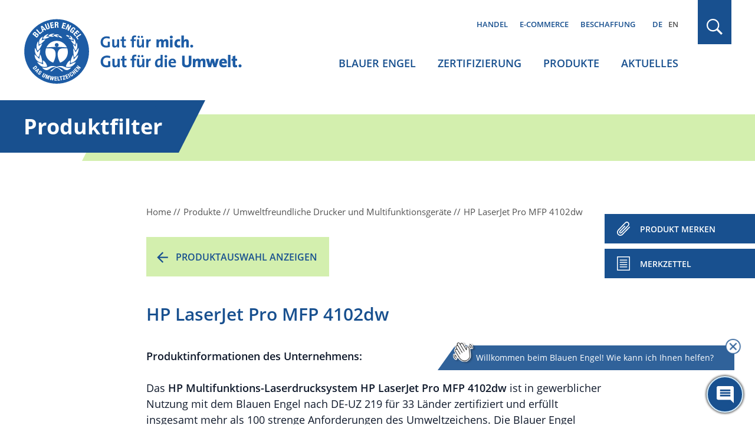

--- FILE ---
content_type: text/html; charset=UTF-8
request_url: https://www.blauer-engel.de/de/produkte/hp-laserjet-pro-mfp-4102dw
body_size: 10831
content:

<!DOCTYPE html>
<html lang="de" dir="ltr" prefix="og: https://ogp.me/ns#">
<head>
	<meta name="robots" content="NOODP" />
	<meta charset="utf-8" />
<link rel="canonical" href="https://www.blauer-engel.de/de/produkte/hp-laserjet-pro-mfp-4102dw" />
<meta property="og:site_name" content="Blauer Engel" />
<meta property="og:type" content="article" />
<meta property="og:url" content="https://www.blauer-engel.de/de/produkte/hp-laserjet-pro-mfp-4102dw" />
<meta property="og:title" content="HP LaserJet Pro MFP 4102dw | Blauer Engel" />
<meta name="twitter:card" content="summary" />
<meta name="twitter:site" content="@UmweltEngel" />
<meta name="twitter:title" content="HP LaserJet Pro MFP 4102dw | Blauer Engel" />
<meta name="Generator" content="Drupal 11 (https://www.drupal.org)" />
<meta name="MobileOptimized" content="width" />
<meta name="HandheldFriendly" content="true" />
<meta name="viewport" content="width=device-width, initial-scale=1.0" />
<script type="application/ld+json">{
    "@context": "https://schema.org",
    "@graph": [
        {
            "@type": "Organization",
            "@id": "https://www.blauer-engel.de",
            "sameAs": [
                "http://de-de.facebook.com/blauerengel",
                "http://twitter.com/UmweltEngel",
                "https://www.instagram.com/blauerengel_umweltzeichen",
                "https://www.youtube.com/channel/UCg6F-8zmvzY1ZyKG5sVKaqQ"
            ],
            "url": "https://www.blauer-engel.de/",
            "name": "Blauer Engel",
            "contactPoint": {
                "@type": "ContactPoint",
                "telephone": "+49 (0)228 68895 0",
                "contactType": "customer service"
            },
            "logo": {
                "@type": "ImageObject",
                "url": "https://www.blauer-engel.de/themes/custom/be/dist/images/be_social_meda_de.svg"
            }
        },
        {
            "@type": "Product",
            "name": "HP LaserJet Pro MFP 4102dw",
            "brand": "HP",
            "description": "Das HP Multifunktions-Laserdrucksystem HP LaserJet Pro MFP 4102dw ist in gewerblicher Nutzung mit dem Blauen Engel nach DE-UZ 219 für 33 Länder zertifiziert",
            "image": [
                "https://cdn.blauer-engel.de/15937.jpg/:/rs=w:1024,h:1024"
            ]
        }
    ]
}</script>
<meta name="description" property="description" content="Das HP Multifunktions-Laserdrucksystem HP LaserJet Pro MFP 4102dw ist in gewerblicher Nutzung mit dem Blauen Engel nach DE-UZ 219 für 33 Länder zertifiziert" />
<meta name="og:description" property="og:description" content="Das HP Multifunktions-Laserdrucksystem HP LaserJet Pro MFP 4102dw ist in gewerblicher Nutzung mit dem Blauen Engel nach DE-UZ 219 für 33 Länder zertifiziert" />
<meta name="twitter:description" property="twitter:description" content="Das HP Multifunktions-Laserdrucksystem HP LaserJet Pro MFP 4102dw ist in gewerblicher Nutzung mit dem Blauen Engel nach DE-UZ 219 für 33 Länder zertifiziert" />
<meta name="og:image" property="og:image" content="https://cdn.blauer-engel.de/15937.jpg/:/rs=w:600,h:600" />
<meta name="twitter:image" property="twitter:image" content="https://cdn.blauer-engel.de/15937.jpg/:/rs=w:600,h:600" />
<link rel="icon" href="/favicon.ico" type="image/vnd.microsoft.icon" />
<link rel="apple-touch-icon" href="/themes/custom/be/favicons/apple-icon-60x60.png" sizes="60x60" />
<link rel="apple-touch-icon" href="/themes/custom/be/favicons/apple-icon-144x144.png" sizes="144x144" />
<link rel="apple-touch-icon" href="/themes/custom/be/favicons/apple-icon-120x120.png" sizes="120x120" />
<link rel="apple-touch-icon" href="/themes/custom/be/favicons/apple-icon-72x72.png" sizes="72x72" />
<link rel="icon" href="/themes/custom/be/favicons/favicon-32x32.png" type="image/png" sizes="32x32" />
<link rel="apple-touch-icon" href="/themes/custom/be/favicons/apple-icon-114x114.png" sizes="114x114" />
<link rel="apple-touch-icon" href="/themes/custom/be/favicons/apple-icon-180x180.png" sizes="180x180" />
<link rel="icon" href="/themes/custom/be/favicons/favicon-16x16.png" type="image/png" sizes="16x16" />
<link rel="apple-touch-icon" href="/themes/custom/be/favicons/apple-icon-152x152.png" sizes="152x152" />
<link rel="apple-touch-icon" href="/themes/custom/be/favicons/apple-icon-57x57.png" sizes="57x57" />
<link rel="icon" href="/themes/custom/be/favicons/favicon-96x96.png" type="image/png" sizes="96x96" />
<link rel="apple-touch-icon" href="/themes/custom/be/favicons/apple-icon-76x76.png" sizes="76x76" />

	<title>
					HP LaserJet Pro MFP 4102dw | Blauer Engel
			</title>

	<!-- preloading -->
	<link rel="preload" href="/themes/custom/be/dist/fonts/open-sans-v18-latin-600.woff2" as="font" crossorigin="anonymous" />
	<link rel="preload" href="/themes/custom/be/dist/fonts/open-sans-v18-latin-300.woff2" as="font" crossorigin="anonymous" />
	<link rel="preload" href="/themes/custom/be/dist/fonts/open-sans-v18-latin-700.woff2" as="font" crossorigin="anonymous" />
	<link rel="preload" href="/themes/custom/be/dist/fonts/open-sans-v18-latin-regular.woff2" as="font" crossorigin="anonymous" />
  <link rel="preconnect" href="https://matomo.blauer-engel.de" crossorigin>
  <link rel="dns-prefetch" href="//matomo.blauer-engel.de">
  <link rel="preload" href="/themes/custom/be/dist/images/background_cloudy_transparent.png" type="image/webp" as="imagedesktop">

	<link rel="stylesheet" media="all" href="/sites/default/files/css/css_V6HZFd8Y4uiAql86JDeJ67paH7WuPRy90sJd-XUHysM.css?delta=0&amp;language=de&amp;theme=be&amp;include=eJx1y8ENwCAIAMCFtIxkUIk1wUIAH27fLtDvJVcJBktFzh6H5zOymvTUxAi6bUW-ZtDKPD2SE1q7C-osuEOaLGUKgh9Pfvy7UNHpBUKiKMk" />
<link rel="stylesheet" media="all" href="/sites/default/files/css/css_7G7NBwUtdZE0QgajNzpa2oAuqP3q7NLEmO2kbpVyj-4.css?delta=1&amp;language=de&amp;theme=be&amp;include=eJx1y8ENwCAIAMCFtIxkUIk1wUIAH27fLtDvJVcJBktFzh6H5zOymvTUxAi6bUW-ZtDKPD2SE1q7C-osuEOaLGUKgh9Pfvy7UNHpBUKiKMk" />

	

	<meta name="google-site-verification" content="yVGVhkxEIriDw2M4Vp_tdl-y_sXz8oZ3ZDSlzhFZ9lU" />
	<!-- Matomo -->
	<script>
		var _paq = window._paq = window._paq || [];
		/* tracker methods like "setCustomDimension" should be called before "trackPageView" */
		_paq.push(['trackPageView']);
		_paq.push(['enableLinkTracking']);
		(function() {
			var u="https://matomo.blauer-engel.de/";
			_paq.push(['setTrackerUrl', u+'matomo.php']);
			_paq.push(['setSiteId', '1']);
			var d=document, g=d.createElement('script'), s=d.getElementsByTagName('script')[0];
			g.async=true; g.src=u+'matomo.js'; s.parentNode.insertBefore(g,s);
		})();
	</script>
	<!-- End Matomo Code -->

	<!-- Matomo Tag Manager -->
	<script>
		var _mtm = window._mtm = window._mtm || [];
		_mtm.push({'mtm.startTime': (new Date().getTime()), 'event': 'mtm.Start'});
		(function() {
			var d=document, g=d.createElement('script'), s=d.getElementsByTagName('script')[0];
			g.async=true; g.src='https://matomo.blauer-engel.de/js/container_jMC6YXMF.js'; s.parentNode.insertBefore(g,s);
		})();
	</script>
	<!-- End Matomo Tag Manager -->

  <script data-src="https://contentbot.conventic.com/api/tenant/t_be40ae2dfdac6071/public/script/v1/chat-script/" data-type="chatbot"></script>

</head>

<body class="path-produkte body_login_status lang-de">
<div id="top">
  <span class="offscreen">Sprungnavigation</span>
  <ul class="offscreen">
    <li><a href="#mainnav" title="Zur Hauptnavigation springen">Zur Hauptnavigation springen</a></li>
    <li><a href="#page" title="Zum Seiteninhalt springen">Zum Seiteninhalt springen</a></li>
    <li><a href="#footer" title="Zum Footer springen">Zum Footer springen</a></li>
  </ul>

  <span class="offscreen">Tastaturkurzbefehle</span>

  <ul class="offscreen">
    <li><a accesskey="0" title="[Alt+0] Startseite" href="/de">[Alt + 0] - Startseite, für Mac: [Control + Alt + 0]</a></li>
    <li><a accesskey="1" title="[Alt+1] zum Seitenanfang" href="#top">[Alt + 1] - Zum Seitenanfang, für Mac: [Control + Alt + 1]</a></li>
    <li><a accesskey="2" title="[Alt+2] Kontakt" href="/de/kontakt">[Alt + 2] - Kontakt, für Mac: [Control + Alt + 2]</a></li>
    <li><a accesskey="3" title="[Alt+3] zum Inhalt der Seite" href="#page">[Alt + 3] - Zum Inhalt der Seite, für Mac: [Control + Alt + 3]</a></li>
    <li><a accesskey="4" title="[Alt+4] Impressum" href="/de/impressum">[Alt + 4] - Impressum, für Mac: [Control + Alt + 4]</a></li>
  </ul>
</div>



<div class="solrsearch"></div>

  <div class="dialog-off-canvas-main-canvas" data-off-canvas-main-canvas>
    
<header id="header" class="l-header">
  <div class="container">
    <div class="row">
      <div class="l-header__inner">
                  <a href="/de" class="m-logo__link" aria-label="Zur Startseite" tabindex="0">
            <img class="m-logo" src="/themes/custom/be/dist/images/logo_de.svg" alt="Blauer Engel Logo" width="440" height="135" />
          </a>
        
        <div class="l-header__col2">
                      <div class="m-servicenav">
              <ul class="m-servicenav--level1" role="menu"><li class="mlid_156 m-servicenav--level1__trigger" role="none"><a href="/de/nachhaltigkeit-ein-wichtiger-faktor-fur-den-handel" tabindex="0" role="menuitem" aria-haspopup="true" aria-expanded="true">Handel</a></li><li class="mlid_117 m-servicenav--level1__trigger" role="none"><a href="/de/e-commerce" tabindex="0" role="menuitem" aria-haspopup="true" aria-expanded="true">E-Commerce</a></li><li class="mlid_5 m-servicenav--level1__trigger" role="none"><a href="/de/beschaffung" tabindex="0" role="menuitem" aria-haspopup="true" aria-expanded="true">Beschaffung</a></li></ul>
            </div>
          
                      <div class="l-header__language-switcher"><div class="m-block--languageswitch" id="block-languageswitch" role="navigation">
  
    
      <ul class="links m-block--languageswitcher__links"><li data-drupal-language="de" data-drupal-link-system-path="produkte/hp-laserjet-pro-mfp-4102dw" class="m-block--languageswitcher__links__trigger is-active" aria-current="page"><a href="/de/produkte/hp-laserjet-pro-mfp-4102dw" class="language-link is-active" hreflang="de" data-drupal-link-system-path="produkte/hp-laserjet-pro-mfp-4102dw" aria-current="page">DE</a></li><li data-drupal-language="en" data-drupal-link-system-path="produkte/hp-laserjet-pro-mfp-4102dw" class="m-block--languageswitcher__links__trigger"><a href="/en/products/hp-laserjet-pro-mfp-4102dw" class="language-link" hreflang="en" data-drupal-link-system-path="produkte/hp-laserjet-pro-mfp-4102dw">EN</a></li></ul>
  </div>
</div>
          
                      <div class="l-mainnav__outer">
              <nav id="mainnav" class="l-firstmainnav">
                <div class="m-mainnav">
                  <ul class="m-firstmainnav--level1" role="menu"><li class="mlid_2 m-firstmainnav--level1__trigger" role="none"><a href="/de/der-blaue-engel" tabindex="0" role="menuitem" aria-haspopup="true" aria-expanded="true">Blauer Engel</a></li><li class="mlid_115 m-firstmainnav--level1__trigger" role="none"><a href="/de/zertifizierung" tabindex="0" role="menuitem" aria-haspopup="true" aria-expanded="true">Zertifizierung</a></li><li class="mlid_3 m-firstmainnav--level1__trigger" role="none"><a href="/de/produkte" tabindex="0" role="menuitem" aria-haspopup="true" aria-expanded="true">Produkte</a></li><li class="mlid_7 m-firstmainnav--level1__trigger" role="none"><a href="/de/aktuelles" tabindex="0" role="menuitem" aria-haspopup="true" aria-expanded="true">Aktuelles</a></li></ul>
                </div>
              </nav>
            </div>
                  </div>

        <div class="l-header__col3">
                      <div class="l-header__search">
              <div class="m-search-form__outer">
                <a href="#" class="m-search-form__button" title="Suchen" tabindex="0"></a>
              </div>
            </div>
          
                      <button class="hamburger hamburger--spin" type="button" name="Navigation">
              <span class="hamburger-box">
                <span class="hamburger-inner">
                  Navigation                </span>
              </span>
            </button>
          
        </div>

      </div>
    </div>
  </div>
</header>

<nav id="mainnav_burger" class="l-secondmainnav" data-show="false">
  <div class="m-secondmainnav__inner">
    <a href="#" class="m-secondmainnav__close" title="close" tabindex="0"></a>
    <div class="m-secondmainnav">
      <ul class="m-secondmainnav--level1" role="menu"><li class="mlid_2 m-secondmainnav--level1__trigger has-childs" role="none"><a href="/de/der-blaue-engel" tabindex="0" role="menuitem" aria-haspopup="true" aria-expanded="true">Blauer Engel</a><span class="icon"></span>
<ul class="m-secondmainnav--level2" role="menu"><li class="mlid_59 m-secondmainnav--level2__trigger has-childs" role="none"><a href="/de/blauer-engel/akteure" tabindex="0" role="menuitem" aria-haspopup="true" aria-expanded="true">Akteure</a><span class="icon"></span>
<ul class="m-secondmainnav--level3" role="menu"><li class="mlid_21 m-secondmainnav--level3__trigger" role="none"><a href="/de/blauer-engel/akteure/bundesumweltministerium-zeicheninhaber-des-blauen-engels" tabindex="0" role="menuitem">Bundesumweltministerium</a></li><li class="mlid_60 m-secondmainnav--level3__trigger" role="none"><a href="/de/blauer-engel/akteure/umweltbundesamt" tabindex="0" role="menuitem">Umweltbundesamt</a></li><li class="mlid_20 m-secondmainnav--level3__trigger" role="none"><a href="/de/blauer-engel/akteure/jury-umweltzeichen" tabindex="0" role="menuitem">Jury Umweltzeichen</a></li><li class="mlid_23 m-secondmainnav--level3__trigger" role="none"><a href="/de/blauer-engel/akteure/ral" tabindex="0" role="menuitem">RAL gGmbH</a></li></ul></li><li class="mlid_14 m-secondmainnav--level2__trigger has-childs" role="none"><a href="/de/blauer-engel/unser-zeichen-fuer-die-umwelt" tabindex="0" role="menuitem" aria-haspopup="true" aria-expanded="true">Unser Zeichen für die Umwelt</a><span class="icon"></span>
<ul class="m-secondmainnav--level3" role="menu"><li class="mlid_170 m-secondmainnav--level3__trigger" role="none"><a href="/de/der-blaue-engel/vielfaeltige-produkte-einheitlich-hoher-anspruch" tabindex="0" role="menuitem">Orientierung beim Einkauf</a></li><li class="mlid_106 m-secondmainnav--level3__trigger" role="none"><a href="/de/blauer-engel/unser-zeichen-fuer-die-umwelt/wissenschaftlich-erarbeitet" tabindex="0" role="menuitem">Kriterienentwicklung und Prüfung</a></li><li class="mlid_18 m-secondmainnav--level3__trigger" role="none"><a href="/de/blauer-engel/unser-zeichen-fuer-die-umwelt/umweltzeichen-mit-geschichte" tabindex="0" role="menuitem">Historie</a></li><li class="mlid_16 m-secondmainnav--level3__trigger" role="none"><a href="/de/blauer-engel/unser-zeichen-fuer-die-umwelt/kooperationen-mit-anderen-labeln" tabindex="0" role="menuitem">Kooperationen</a></li></ul></li><li class="mlid_132 m-secondmainnav--level2__trigger has-childs" role="none"><a href="/de/aktionen" tabindex="0" role="menuitem" aria-haspopup="true" aria-expanded="true">Aktionen</a><span class="icon"></span>
<ul class="m-secondmainnav--level3" role="menu"><li class="mlid_163 m-secondmainnav--level3__trigger" role="none"><a href="/de/adventskalender" tabindex="0" role="menuitem">Adventskalender</a></li><li class="mlid_143 m-secondmainnav--level3__trigger" role="none"><a href="/de/aktionen/world-ecolabel-day-internationaler-tag-der-umweltzeichen" tabindex="0" role="menuitem">World Ecolabel Day</a></li><li class="mlid_44 m-secondmainnav--level3__trigger has-childs" role="none"><a href="/de/aktionen/schulstart-mit-dem-blauen-engel" title="Für mehr Umwelt- und Klimaschutz im Klassenzimmer" tabindex="0" role="menuitem" aria-haspopup="true" aria-expanded="false">Schulstart mit Recyclingpapier</a><span class="icon"></span>
<ul class="m-secondmainnav--level4" role="menu"><li class="mlid_100 m-secondmainnav--level4__trigger" role="none"><a href="/de/aktionen/schulstart-mit-dem-blauen-engel/buero-und-schulbedarf" tabindex="0" role="menuitem">Büro- und Schulbedarf</a></li><li class="mlid_145 m-secondmainnav--level4__trigger" role="none"><a href="/de/aktionen/schulstart-mit-dem-blauen-engel/projekte" tabindex="0" role="menuitem">Projekte</a></li><li class="mlid_135 m-secondmainnav--level4__trigger" role="none"><a href="/de/aktionen/schulstart-mit-dem-blauen-engel/blauer-engel-schulbox" tabindex="0" role="menuitem">Schulbox</a></li><li class="mlid_108 m-secondmainnav--level4__trigger" role="none"><a href="/de/aktionen/schulstart-mit-dem-blauen-engel/umweltvorteile-von-recyclingpapier" tabindex="0" role="menuitem">Umweltvorteile Recyclingpapier</a></li><li class="mlid_99 m-secondmainnav--level4__trigger" role="none"><a href="/de/aktionen/schulstart-mit-dem-blauen-engel/info-und-aktionsmaterialien" tabindex="0" role="menuitem">Info- und Aktionsmaterialien</a></li></ul></li><li class="mlid_120 m-secondmainnav--level3__trigger" role="none"><a href="/de/aktionen/papieratlas-wettbewerb" tabindex="0" role="menuitem">Papieratlas-Wettbewerb</a></li><li class="mlid_155 m-secondmainnav--level3__trigger" role="none"><a href="/de/papiermusterbuch" tabindex="0" role="menuitem">Papiermusterbücher</a></li></ul></li><li class="mlid_149 m-secondmainnav--level2__trigger" role="none"><a href="/de/der-blaue-engel/feedback" tabindex="0" role="menuitem">Feedback</a></li><li class="mlid_140 m-secondmainnav--level2__trigger" role="none"><a href="/de/der-blaue-engel/mediathek" tabindex="0" role="menuitem">Mediathek</a></li><li class="mlid_139 m-secondmainnav--level2__trigger" role="none"><a href="/de/der-blaue-engel/publikationen" tabindex="0" role="menuitem">Publikationen</a></li><li class="mlid_49 m-secondmainnav--level2__trigger" role="none"><a href="/de/der-blaue-engel/faqs-verbraucherinnen" tabindex="0" role="menuitem">FAQs Verbraucher*innen</a></li></ul></li><li class="mlid_115 m-secondmainnav--level1__trigger has-childs" role="none"><a href="/de/zertifizierung" tabindex="0" role="menuitem" aria-haspopup="true" aria-expanded="true">Zertifizierung</a><span class="icon"></span>
<ul class="m-secondmainnav--level2" role="menu"><li class="mlid_109 m-secondmainnav--level2__trigger" role="none"><a href="/de/zertifizierung/vergabekriterien" tabindex="0" role="menuitem">Vergabekriterien</a></li><li class="mlid_35 m-secondmainnav--level2__trigger has-childs" role="none"><a href="/de/zertifizierung/zertifizierung-ihrer-produkte" tabindex="0" role="menuitem" aria-haspopup="true" aria-expanded="true">Zertifizierung Ihrer Produkte</a><span class="icon"></span>
<ul class="m-secondmainnav--level3" role="menu"><li class="mlid_36 m-secondmainnav--level3__trigger" role="none"><a href="/de/zertifizierung/zertifizierung-ihrer-produkte/vorteile" tabindex="0" role="menuitem">Vorteile</a></li><li class="mlid_54 m-secondmainnav--level3__trigger" role="none"><a href="/de/zertifizierung/zertifizierung-ihrer-produkte/beantragung" tabindex="0" role="menuitem">Beantragung</a></li><li class="mlid_129 m-secondmainnav--level3__trigger" role="none"><a href="/de/zertifizierung/zertifizierung-ihrer-produkte/erklaervideos-zur-zertifizierung" tabindex="0" role="menuitem">Erklärvideos</a></li><li class="mlid_46 m-secondmainnav--level3__trigger" role="none"><a href="/de/zertifizierung/zertifizierung-ihrer-produkte/neuvorschlaege-und-pruefauftraege" tabindex="0" role="menuitem">Neuvorschläge / Prüfaufträge</a></li><li class="mlid_92 m-secondmainnav--level3__trigger" role="none"><a href="/de/zertifizierung/zertifizierung/ihre-produktinformationen" tabindex="0" role="menuitem">Ihre Produktinformationen</a></li><li class="mlid_53 m-secondmainnav--level3__trigger" role="none"><a href="/de/zertifizierung/zertifizierung-ihrer-produkte/logonutzung" tabindex="0" role="menuitem">Logonutzung</a></li><li class="mlid_47 m-secondmainnav--level3__trigger" role="none"><a href="/de/zertifizierung/zertifizierung-ihrer-produkte/die-faqs-fuer-unternehmen" tabindex="0" role="menuitem">FAQs Unternehmen</a></li></ul></li><li class="mlid_51 m-secondmainnav--level2__trigger" role="none"><a href="/de/zertifizierung/kosten-der-beantragung" tabindex="0" role="menuitem">Kosten</a></li><li class="mlid_93 m-secondmainnav--level2__trigger" role="none"><a href="/de/zertifizierung/anhoerungen-interessierter-kreise" tabindex="0" role="menuitem">Anhörungen interessierter Kreise</a></li><li class="mlid_146 m-secondmainnav--level2__trigger" role="none"><a href="/de/zertifizierung/technische-dokumente" tabindex="0" role="menuitem">Technische Dokumente</a></li><li class="mlid_96 m-secondmainnav--level2__trigger" role="none"><a href="/de/zertifizierung/log-ral-web-portal" tabindex="0" role="menuitem">Log-In WEB-Portal</a></li><li class="mlid_97 m-secondmainnav--level2__trigger" role="none"><a href="/de/zertifizierung/log-produktinfobereich" tabindex="0" role="menuitem">Log-In Produktinfobereich</a></li><li class="mlid_160 m-secondmainnav--level2__trigger" role="none"><a href="/de/Newsletter_fuer_Unternehmen_Handel" tabindex="0" role="menuitem">Newsletter für Unternehmen und Handel</a></li></ul></li><li class="mlid_3 m-secondmainnav--level1__trigger has-childs" role="none"><a href="/de/produkte" tabindex="0" role="menuitem" aria-haspopup="true" aria-expanded="true">Produkte</a><span class="icon"></span>
<ul class="m-secondmainnav--level2" role="menu"><li class="mlid_147 m-secondmainnav--level2__trigger" role="none"><a href="/de/produkte/produktsuche" tabindex="0" role="menuitem">Produktsuche</a></li><li class="mlid_107 m-secondmainnav--level2__trigger has-childs" role="none"><a href="/de/produkte/themenwelten" tabindex="0" role="menuitem" aria-haspopup="true" aria-expanded="true">Themenwelten</a><span class="icon"></span>
<ul class="m-secondmainnav--level3" role="menu"><li class="mlid_144 m-secondmainnav--level3__trigger" role="none"><a href="/de/themenwelt/umweltfreundliches-buero" tabindex="0" role="menuitem">Umweltfreundliches Büro</a></li><li class="mlid_153 m-secondmainnav--level3__trigger" role="none"><a href="/de/themenwelt/umweltfreundlicher-fruehjahrsputz" tabindex="0" role="menuitem">Umweltfreundlicher Frühjahrsputz</a></li><li class="mlid_110 m-secondmainnav--level3__trigger" role="none"><a href="/de/themenwelt/das-kinderzimmer-umweltfreundlich-einrichten" tabindex="0" role="menuitem">Kinderzimmer umweltfreundlich einrichten</a></li></ul></li><li class="mlid_34 m-secondmainnav--level2__trigger" role="none"><a href="/de/produktwelt" tabindex="0" role="menuitem">Produkte A-Z</a></li><li class="mlid_119 m-secondmainnav--level2__trigger" role="none"><a href="/de/unternehmen" tabindex="0" role="menuitem">Unternehmen A-Z</a></li><li class="mlid_50 m-secondmainnav--level2__trigger" role="none"><a href="/de/marken" tabindex="0" role="menuitem">Marken A-Z</a></li></ul></li><li class="mlid_7 m-secondmainnav--level1__trigger has-childs" role="none"><a href="/de/aktuelles" tabindex="0" role="menuitem" aria-haspopup="true" aria-expanded="true">Aktuelles</a><span class="icon"></span>
<ul class="m-secondmainnav--level2" role="menu"><li class="mlid_38 m-secondmainnav--level2__trigger" role="none"><a href="/de/aktuelles/presse" tabindex="0" role="menuitem">Presse</a></li><li class="mlid_40 m-secondmainnav--level2__trigger" role="none"><a href="/de/aktuelles/publikationen" tabindex="0" role="menuitem">Publikationen</a></li><li class="mlid_24 m-secondmainnav--level2__trigger" role="none"><a href="/de/aktuelles/mediathek" tabindex="0" role="menuitem">Mediathek</a></li></ul></li></ul>
    </div>
    <div class="m-secondservicenav">
      <ul class="m-secondservicenav--level1" role="menu"><li class="mlid_156 m-secondservicenav--level1__trigger has-childs" role="none"><a href="/de/nachhaltigkeit-ein-wichtiger-faktor-fur-den-handel" tabindex="0" role="menuitem" aria-haspopup="true" aria-expanded="true">Handel</a><span class="icon"></span>
<ul class="m-secondservicenav--level2" role="menu"><li class="mlid_136 m-secondservicenav--level2__trigger" role="none"><a href="/de/nachhaltigkeit-ein-wichtiger-faktor-fur-den-handel/vorteile-fuer-den-handel" tabindex="0" role="menuitem">Vorteile für den Handel</a></li><li class="mlid_56 m-secondservicenav--level2__trigger" role="none"><a href="/de/nachhaltigkeit-ein-wichtiger-faktor-fuer-den-handel/publikationen-fuer-handel-und-unternehmen" tabindex="0" role="menuitem">Publikationen für Handel und Unternehmen</a></li><li class="mlid_95 m-secondservicenav--level2__trigger" role="none"><a href="/de/Newsletter_fuer_Unternehmen_Handel" tabindex="0" role="menuitem">Newsletter für Unternehmen und Handel</a></li></ul></li><li class="mlid_117 m-secondservicenav--level1__trigger has-childs" role="none"><a href="/de/e-commerce" tabindex="0" role="menuitem" aria-haspopup="true" aria-expanded="true">E-Commerce</a><span class="icon"></span>
<ul class="m-secondservicenav--level2" role="menu"><li class="mlid_42 m-secondservicenav--level2__trigger" role="none"><a href="/de/e-commerce/ihre-vorteile" tabindex="0" role="menuitem">Ihre Vorteile</a></li><li class="mlid_162 m-secondservicenav--level2__trigger" role="none"><a href="/de/e-commerce/erklaervideo" tabindex="0" role="menuitem">Erklärvideo</a></li><li class="mlid_159 m-secondservicenav--level2__trigger" role="none"><a href="/de/handel-e-commerce/e-commerce" tabindex="0" role="menuitem">Leistungen &amp; Funktionsweise</a></li><li class="mlid_158 m-secondservicenav--level2__trigger" role="none"><a href="/de/E-Commerce-Datenservice" tabindex="0" role="menuitem">Online-Registrierung zur Datennutzung</a></li></ul></li><li class="mlid_5 m-secondservicenav--level1__trigger has-childs" role="none"><a href="/de/beschaffung" tabindex="0" role="menuitem" aria-haspopup="true" aria-expanded="true">Beschaffung</a><span class="icon"></span>
<ul class="m-secondservicenav--level2" role="menu"><li class="mlid_127 m-secondservicenav--level2__trigger" role="none"><a href="/de/beschaffung/vorteile" tabindex="0" role="menuitem">Vorteile in der Beschaffung</a></li><li class="mlid_57 m-secondservicenav--level2__trigger" role="none"><a href="/de/beschaffung/beschaffungsleitfaeden" tabindex="0" role="menuitem">Beschaffungsleitfäden</a></li></ul></li></ul>
    </div>
    <div class="m-secondmainnav__language-switcher">
      <div class="m-block--languageswitch2" id="block-languageswitch2" role="navigation">
  
    
      <ul class="links m-block--languageswitcher__links"><li data-drupal-language="de" data-drupal-link-system-path="produkte/hp-laserjet-pro-mfp-4102dw" class="m-block--languageswitcher__links__trigger is-active" aria-current="page"><a href="/de/produkte/hp-laserjet-pro-mfp-4102dw" class="language-link is-active" hreflang="de" data-drupal-link-system-path="produkte/hp-laserjet-pro-mfp-4102dw" aria-current="page">DE</a></li><li data-drupal-language="en" data-drupal-link-system-path="produkte/hp-laserjet-pro-mfp-4102dw" class="m-block--languageswitcher__links__trigger"><a href="/en/products/hp-laserjet-pro-mfp-4102dw" class="language-link" hreflang="en" data-drupal-link-system-path="produkte/hp-laserjet-pro-mfp-4102dw">EN</a></li></ul>
  </div>

    </div>
  </div>
</nav>

  <div class="l-search" data-show="false">
    <div class="l-search__overlay">
      <div class="container">
        <div class="row">
          <div class="l-search__main">
            <div class="l-search__inner">
              <button type="button" class="m-search__close" aria-label="schließen" tabindex="0"></button>
              <div class="m-search">
                <div class="m-search__inner">
                  <div class="m-block--searchapipagesearchblockform" data-drupal-selector="search-api-page-block-form-default-2" id="block-searchapipagesearchblockform--2">
  
    
      <div id=js-form-wrapper--search_api_page_block_form_default class="js-form-wrapper--generic" >
	<form class="m-form__searchapipageblockformdefault m-form__search_api_page_block_form_default" action="/de/produkte/hp-laserjet-pro-mfp-4102dw" method="post" id="search-api-page-block-form-default--2" accept-charset="UTF-8">
		



<div class="m-form--div--search-api-autocomplete">
        <label for="edit-keys--2" class="visually-hidden">Suche</label>
        <input title="Die Begriffe eingeben, nach denen gesucht werden soll." data-drupal-selector="edit-keys" aria-describedby="edit-keys--2--description" data-search-api-autocomplete-search="default" class="form-autocomplete form-text m-form__textfield" data-autocomplete-path="/de/search_api_autocomplete/default" type="text" id="edit-keys--2" name="keys" value="" size="15" maxlength="128" />

            <div id="edit-keys--2--description" class="m-form__description">
      <div class="m-form__info-icon"><div data-icon="info-filled"></div></div><div class="m-form__info-text">Grenzen Sie die Suche ein, indem Sie Ihren Suchbegriff in Anführungszeichen setzen.</div>
    </div>
    <div class="m-form__description-button"></div>
  </div>
<input data-drupal-selector="form-lbylmjagjodoqx74jlrsf5emjk4md-d-qzgqovjwrlg" type="hidden" name="form_build_id" value="form-lBYlMjAgjODoqX74JlRsf5emjk4md-D-qZgQoVjwRlg" />
<input data-drupal-selector="edit-search-api-page-block-form-default-2" type="hidden" name="form_id" value="search_api_page_block_form_default" />
<div data-drupal-selector="edit-actions" class="form-actions js-form-wrapper form-wrapper" id="edit-actions--2">
<button class="search-form__submit button js-form-submit form-submit m-form__submit" data-drupal-selector="edit-submit" type="submit" id="edit-submit--2" name="op" value="Suchen">Suchen</button>

</div>

	</form>
</div>

  </div>

                </div>
              </div>
            </div>
          </div>
        </div>
      </div>
    </div>
  </div>


<div id="page" class="l-page" tabindex="-1">
  <div id="content">
        <div>
    <div class="m-block--be_content" id="block-be-content">
  
    
      
<div class="l-page__headline" tabindex="-1">
  <div class="container">
    <div class="row">
      <div class="l-page__headlineinner">
        <span>Produktfilter</span>
      </div>
    </div>
  </div>
</div>

  <div class="m-bep_productdetail__breadcrumb">
    <div class="container">
      <div class="row">
        <div class="m-bep_productdetail__inner">
          <div class="m-breadcrumb__content">
            <ul  class="m-breadcrumb__list" itemscope="itemscope" itemtype="https://schema.org/BreadcrumbList">
  <li itemprop="itemListElement" itemscope="itemscope" itemtype="https://schema.org/ListItem">
    <a href="https://www.blauer-engel.de/de" itemprop="item"><span itemprop="name">Home</span>
</a>
    <meta itemprop="position" content="1" />
  </li>
  <li itemprop="itemListElement" itemscope="itemscope" itemtype="https://schema.org/ListItem">
    <a href="https://www.blauer-engel.de/de/produkte" itemprop="item"><span itemprop="name">Produkte</span>
</a>
    <meta itemprop="position" content="2" />
  </li>
  <li itemprop="itemListElement" itemscope="itemscope" itemtype="https://schema.org/ListItem">
    <a href="https://www.blauer-engel.de/de/produktwelt/drucker-und-multifunktionsgeraete" itemprop="item"><span itemprop="name">Umweltfreundliche Drucker und Multifunktionsgeräte</span>
</a>
    <meta itemprop="position" content="3" />
  </li>
  <li itemprop="itemListElement" itemscope="itemscope" itemtype="https://schema.org/ListItem">
    <span itemprop="name">HP LaserJet Pro MFP 4102dw</span>

    <meta itemprop="position" content="4" />
  </li>
</ul>

          </div>
        </div>
      </div>
    </div>
  </div>

<div class="m-bep_productdetail__top">
  <div class="container">
    <div class="row">
      <div class="m-bep_productdetail__inner">
        <div class="m-bep_productdetail__back">
          <a href="/de/produktwelt/drucker-und-multifunktionsgeraete">
            Produktauswahl anzeigen          </a>
        </div>
      </div>
    </div>
  </div>
</div>

<div class="m-bep_productdetail__content">
  <div class="container">
    <div class="row">
      <div class="m-bep_productdetail__inner">

        
        <div class="m-quicknavi bookmark-container">
          <ul class="m-quicknavi--level1" id="bookmarker">
            <li class="m-quicknavi--level1__trigger">
              <button type="button" class="m-quicknavi--level1__button"
                 data-url="/de/produkte/hp-laserjet-pro-mfp-4102dw"
                 data-manufacturer="HP Europe,B.V.,Amsterdam (only DE, AT,CH,FR,UK,IE,SE, DK,FI,NO,BE,NL,LU, IT,ES,PT,PL,CZ,SK, Sl,HU,HR,RO,BG,EL, EE,LV,LT,RS,TR,IL, MA,ZA)"
                 data-delete-text="Produkt löschen"
                 data-product-name="HP LaserJet Pro MFP 4102dw"
                 data-product-id="14225"
                 data-icon="paperclip">Produkt merken</button>
            </li>
            <li class="m-quicknavi--level1__trigger">
              <button type="button" class="m-quicknavi--level1__button"
                 data-icon="notepad"
                 aria-controls="notepad" 
                 aria-expanded="false">Merkzettel</button>
              <div class="m-bep_productdetail__bookmarks" id="notepad" aria-hidden="true">
                <div class="m-bep_productdetail__list-header">
                  Ihr Merkzettel                </div>
                <div class="m-bep_productdetail__list-empty">Sie haben noch keine Produkte auf Ihrem Merkzettel.</div>
                <div class="m-bep_productdetail__list-footer">
                  <div class="m-bep_productdetail__footer-actions">
                    <button type="button" data-url="/de/export/pdf/product/" id="download-pdf">PDF-Export</button>
                    <button type="button" id="delete-all">Leeren</a>
                  </div>
                  <button type="button" id="close-bookmark" class="m-bep_productdetail__list-close">schließen</button>
                </div>
              </div>
            </li>
          </ul>
        </div>

        
        <!--BEPSEARCH_begin-->
        <h1 class="m-bep_productdetail__title">HP LaserJet Pro MFP 4102dw</h1>
        <!--BEPSEARCH_end-->

                
        
        
        <div class="m-bep_productdetail__description">
          <div class="m-bep_productdetail__descriptiontitle">
            <strong>Produktinformationen des Unternehmens:</strong>
          </div>

          <div class="m-bep_productdetail__descriptiontext">
                          <!--BEPSEARCH_begin-->
              <div><p>Das&nbsp;<strong>HP Multifunktions-</strong><strong>Laserdrucksystem HP LaserJet Pro MFP 4102dw</strong>&nbsp;ist in gewerblicher Nutzung mit dem Blauen Engel nach DE-UZ 219 f&uuml;r 33 L&auml;nder zertifiziert und erf&uuml;llt insgesamt mehr als 100 strenge Anforderungen des Umweltzeichens. Die Blauer Engel Benutzerinformation f&uuml;r dieses und weitere HP&nbsp;Drucksysteme finden Sie auch&nbsp;<a href="https://h20195.www2.hp.com/v2/library.aspx?doctype=96&amp;footer=96&amp;filter_doctype=no&amp;filter_country=no&amp;cc=us&amp;lc=en&amp;filter_oid=no&amp;filter_prodtype=rw&amp;prodtype=ac&amp;showregion=yes&amp;showreglangcol=yes&amp;showdescription=yes#doctype-96&amp;sortorder-popular&amp;teasers-off&amp;isRetired-false&amp;isRHParentNode-false&amp;titleCheck-false" target="_blank">&gt;&gt;&nbsp;hier auf der HP Webseite</a>.&nbsp;</p>
<p>Die Zertifizierung von HP Drucksystemen gem&auml;&szlig; den Vergabekriterien DE-UZ 219 erfolgt ausschlie&szlig;lich mit original HP&nbsp;Tonerkartuschen bzw. mit original HP&nbsp;Tintenpatronen. Werden HP&nbsp;Drucksysteme nicht mit original HP&nbsp;Tonerkartuschen bzw. Tintenpatronen betrieben, kann HP nicht sicherstellen, dass die entsprechenden Kriterien eingehalten werden.</p>
<p>Druck-/Kopiergeschwindigkeit: bis zu 40&nbsp;Seiten pro Minute</p>
<p>+++++++++++++++++++++++++++++++++++++++++++++++++++++++++++++++++++++</p>
<p><strong>Umwelt und Sicherheit</strong><br>Der HP LaserJet Pro MFP 4102dw ist auf Umweltvertr&auml;glichkeit und Sicherheit ausgelegt. Das Drucksystem erf&uuml;llt eine Vielzahl relevanter Anforderungen des HP&nbsp;Design for Environment-Programms sowie der folgenden Umweltkriterien:</p>
<ul>
<li><strong>Energie:&nbsp;</strong>erf&uuml;llt Anforderungen des Energy Star&reg; | Der Stromverbrauch eines Ger&auml;tes ist abh&auml;ngig von seinen Eigenschaften und seiner Nutzung.</li>
<li><strong>Emissionen:</strong>&nbsp;geringe Emissionen nach DE-UZ 219; Beitrag zu Innenraumluftkonz. weit unter ma&szlig;gebl. internat. Standards (dt. AGW, europ. BOELV, US PEL).</li>
<li><strong>Ger&auml;usche:</strong>&nbsp;geringe Ger&auml;uschemissionen nach DE-UZ 219.</li>
<li><strong>Papiereinsatz:</strong>&nbsp;geeignet zum Einsatz von Recyclingpapier entspr. EN 12281; Papiersparoption mit Duplexdruck.</li>
<li><strong>R&uuml;ckgabe und Recycling:</strong>&nbsp;kostenlose R&uuml;ckgabe und Recycling von original HP&nbsp;Tonerkartuschen via HP&nbsp;Planet Partners R&uuml;cknahme- und Recyclingprogramm.</li>
<li><strong>Langlebigkeit:</strong>&nbsp;Austausch- und Ersatzteile sind mindestens f&uuml;nf Jahre nach Einstellung der Produktion erh&auml;ltlich.</li>
</ul></div>

              <!--BEPSEARCH_end-->
                      </div>
        </div>


        
                  <div class="m-bep_productdetail__components">
            <div class="m-attachments">
              <div class="m-attachments__downloads">
                                  <div class="m-attachments__downloaditem">
                    <a href="https://produktinfo.blauer-engel.de/uploads/pdf_uploads/BA_User_Information_LJ_Pro_4002dw_UZ219_GER_2022-08-17.pdf"
                       target="_blank">Produktinformationen (PDF)</a>
                  </div>
                
                                              </div>
            </div>
          </div>
              </div>
    </div>
  </div>
</div>



<div class="m-bep_gallery">
  <div class="m-bep_gallery__main">
    <div class="container">
      <div class="row">
        <div class="m-bep_gallery__inner">
          <div class="m-bep_gallery__content">

            <div class="m-bep_gallery__gallery">

                            <div>
                <div class="m-bep_galleryelement ">
                  <div class="container-fluid">
                    <div class="row">
                      <div class="m-bep_galleryelement__imagewrapper">
                        <div class="m-bep_galleryelement__image">
                                                      <img src="https://cdn.blauer-engel.de/15937.jpg/:/rs=w:600,h:600" alt="" title="" />
                                                  </div>
                                                  <div class="m-bep_galleryelement__imagetitle">
                            HP LaserJet Pro MFP 4102dw, HP                          </div>
                                              </div>
                    </div>
                  </div>
                </div>
              </div>
              
            </div>

          </div>
        </div>
      </div>
    </div>
  </div>
</div>


<!--BEPSEARCH_begin-->
<!--BEPSEARCH_end-->


<div class="m-bep_productlinks">
  <div class="m-bep_productlinks__header">
    <div class="container">
      <div class="row">
        <h2 class="m-bep_productlinks__title">
          Weitere Informationen über das Produkt        </h2>
      </div>
    </div>
  </div>

  <div class="m-bep_productlinks__main">
    <div class="container">
      <div class="row">
        <div class="m-bep_productlinks__inner">
          <div class="m-bep_productlinks__content">
            <div class="m-bep_productlinks__links">
                              <div>
                  <a href="https://www.hp.com/de-de/shop/list.aspx?sel=PRN&ctrl=f&ctrl=f" 
                  aria-label="Online Shop (öffnet neues Fenster)"
                  target="_blank">Online Shop</a>
                </div>
                                            <div>
                  <a href="https://www.hp.com/de-de/home.html" 
                  aria-label="Produkt-Website (öffnet neues Fenster)"
                  target="_blank">Produkt-Website</a>
                </div>
                                            <div>
                  <a href="http://store.hp.com/GermanyStore/" 
                  aria-label="Shopping-Portal (öffnet neues Fenster)"
                  target="_blank">Shopping-Portal</a>
                </div>
                                            <div>
                  <a href="https://locator.hp.com/de/de/?ml___lang=de-DE%20(1)&ml___region=DE" 
                  aria-label="Händlersuche (öffnet neues Fenster)"
                  target="_blank">Händlersuche</a>
                </div>
                          </div>
          </div>
        </div>
      </div>
    </div>
  </div>
</div>




<div class="m-bep_productdetail__brand">
  <div class="container">
    <div class="row">
      <div class="m-bep_productdetail__brandinner">
        <!--BEPSEARCH_begin-->
        <h3 class="m-bep_productdetail__descriptiontitle"><strong>Marke: HP</strong></h3>
        <!--BEPSEARCH_end-->
      </div>
    </div>
  </div>
</div>


<!--BEPSEARCH_begin-->
<div class="m-bep_contact">
  <div class="container">
    <div class="row">
      <div class="m-bep_contact__inner">
        <div class="m-bep_contact__content">

          
                                            <div class="m-bep_contact__image">
              <img src="https://cdn.blauer-engel.de/hp-europe-b-v-amsterdam-only-de-at-ch-fr-uk-ie-se-dk-fi-no-be-nl-lu-it-es-pt-pl-cz-sk-sl-hu-hr-ro-bg-el-ee-lv-lt-rs-tr-il-ma-za_2522.png/:/rs=w:600,h:600" alt="Logo HP Europe,B.V.,Amsterdam (only DE, AT,CH,FR,UK,IE,SE, DK,FI,NO,BE,NL,LU, IT,ES,PT,PL,CZ,SK, Sl,HU,HR,RO,BG,EL, EE,LV,LT,RS,TR,IL, MA,ZA)" title="" />
            </div>
                      
          <div class="m-bep_contact__contactwrapper" data-haslogo="1">
            <h3 class="m-bep_contact__title">
              HP Europe,B.V.,Amsterdam (only DE, AT,CH,FR,UK,IE,SE, DK,FI,NO,BE,NL,LU, IT,ES,PT,PL,CZ,SK, Sl,HU,HR,RO,BG,EL, EE,LV,LT,RS,TR,IL, MA,ZA)
            </h3>

            <div class="m-bep_contact__contact">
              <div class="m-bep_contact__address-person">
                                <div class="m-bep_contact__address">
                  150 Route du Nant d&#039;Avril<br>
                  1217 Meyrin<br>
                  Schweiz
                </div>
                
                              </div>

                                        </div>
          </div>

        </div>
      </div>
    </div>
  </div>
</div>
<!--BEPSEARCH_end-->



<div class="m-bep_relatedproducts" data-hasbg="true">
  <div class="m-bep_relatedproducts__header">
    <div class="container">
      <div class="row">
        <h2 class="m-bep_relatedproducts__title">
          Mehr Produkte zur aktuellen Auswahl        </h2>
      </div>
    </div>
  </div>

  <div class="m-bep_relatedproducts__main" data-cnt="4">
    <div class="container">
      <div class="row">
        <div class="m-bep_relatedproducts__inner">
          <div class="m-bep_relatedproducts__content">
            <div class="m-bep_relatedproducts__products">
                              <div class="m-bep_relatedproducts__productstrigger">
                  <div class="m-bep_relatedproductselement">
                    <a href="/de/produkte/hp-officejet-pro-9110b-printer-5a0s3b-20-16ppm-version" class="m-bep_relatedproductselements__link" title="HP OfficeJet Pro 9110b Printer (5A0S3B) – 20/16ppm version">
                      <div class="m-bep_relatedproductselements__image">

                                                  <img src="https://cdn.blauer-engel.de/16954.jpg/:/rs=w:600,h:600" alt="" title="" />
                                              </div>
                      <h3 class="m-bep_relatedproductselements__title">HP OfficeJet Pro 9110b Printer (5A0S3B) – 20/16ppm version</h3>
                      <div class="m-bep_relatedproductselements__company">HP Europe,B.V.,Amsterdam (only DE, AT,CH,FR,UK,IE,SE, DK,FI,NO,BE,NL,LU, IT,ES,PT,PL,CZ,SK, Sl,HU,HR,RO,BG,EL, EE,LV,LT,RS,TR,IL, MA,ZA)</div>
                    </a>
                  </div>
                </div>
                              <div class="m-bep_relatedproducts__productstrigger">
                  <div class="m-bep_relatedproductselement">
                    <a href="/de/produkte/hp-officejet-pro-9120b-all-in-one-printer-4v2n0b-20-16ppm-version" class="m-bep_relatedproductselements__link" title="HP OfficeJet Pro 9120b All-in-One Printer (4V2N0B) – 20/16ppm version">
                      <div class="m-bep_relatedproductselements__image">

                                                  <img src="https://cdn.blauer-engel.de/16955.jpg/:/rs=w:600,h:600" alt="" title="" />
                                              </div>
                      <h3 class="m-bep_relatedproductselements__title">HP OfficeJet Pro 9120b All-in-One Printer (4V2N0B) – 20/16ppm version</h3>
                      <div class="m-bep_relatedproductselements__company">HP Europe,B.V.,Amsterdam (only DE, AT,CH,FR,UK,IE,SE, DK,FI,NO,BE,NL,LU, IT,ES,PT,PL,CZ,SK, Sl,HU,HR,RO,BG,EL, EE,LV,LT,RS,TR,IL, MA,ZA)</div>
                    </a>
                  </div>
                </div>
                              <div class="m-bep_relatedproducts__productstrigger">
                  <div class="m-bep_relatedproductselement">
                    <a href="/de/produkte/hp-color-laserjet-enterprise-5700-49k98av" class="m-bep_relatedproductselements__link" title="HP Color LaserJet Enterprise 5700 (49K98AV)">
                      <div class="m-bep_relatedproductselements__image">

                                                  <img src="https://cdn.blauer-engel.de/17100.jpg/:/rs=w:600,h:600" alt="" title="" />
                                              </div>
                      <h3 class="m-bep_relatedproductselements__title">HP Color LaserJet Enterprise 5700 (49K98AV)</h3>
                      <div class="m-bep_relatedproductselements__company">HP Europe,B.V.,Amsterdam (only DE, AT,CH,FR,UK,IE,SE, DK,FI,NO,BE,NL,LU, IT,ES,PT,PL,CZ,SK, Sl,HU,HR,RO,BG,EL, EE,LV,LT,RS,TR,IL, MA,ZA)</div>
                    </a>
                  </div>
                </div>
                              <div class="m-bep_relatedproducts__productstrigger">
                  <div class="m-bep_relatedproductselement">
                    <a href="/de/produkte/hp-color-laserjet-enterprise-5700dn-6qn28a" class="m-bep_relatedproductselements__link" title="HP Color LaserJet Enterprise 5700dn (6QN28A)">
                      <div class="m-bep_relatedproductselements__image">

                                                  <img src="https://cdn.blauer-engel.de/15809.jpg/:/rs=w:600,h:600" alt="" title="" />
                                              </div>
                      <h3 class="m-bep_relatedproductselements__title">HP Color LaserJet Enterprise 5700dn (6QN28A)</h3>
                      <div class="m-bep_relatedproductselements__company">HP Europe,B.V.,Amsterdam (only DE, AT,CH,FR,UK,IE,SE, DK,FI,NO,BE,NL,LU, IT,ES,PT,PL,CZ,SK, Sl,HU,HR,RO,BG,EL, EE,LV,LT,RS,TR,IL, MA,ZA)</div>
                    </a>
                  </div>
                </div>
                          </div>

            <div class="m-bep_relatedproducts__footer">
              <div class="m-bep_relatedproducts__readmorelink">
                <a href="/de/produktwelt/drucker-und-multifunktionsgeraete?mfilter%5B0%5D%5Btype%5D=manufacturers&amp;mfilter%5B0%5D%5Bvalue%5D=2522">alle zeigen</a>
              </div>
            </div>
          </div>
        </div>
      </div>
    </div>
  </div>
</div>

  </div>

  </div>

    </div>
  </div>

<footer id="footer" class="l-footer">
  <div class="l-footer--upper">
    <div class="container">
      <div class="row">
        <div class="m-footer-claim">
                      <div class="m-block__footer_claim">
            <div class="m-block__footer_claim__body"><p><strong>Gut für mich. Gut für die Umwelt.</strong></p><p>Blauer Engel. Das deutsche Umweltzeichen mit mehr als 70.000 Produkten von über 1.800 Unternehmen.</p></div>
      </div>

                    </div>
        <div class="m-footer-social">
          <div class="m-footer-social__inner">
            <strong>Folgen Sie uns</strong>
            <div class="m-footer-social__list">
              <a href="https://www.linkedin.com/company/blauer-engel-uz/" target="_blank" rel="noreferrer" class="m-footer-social__linkedin" 
                title="Blauer Engel auf LinkedIn (öffnet neues Fenster)" 
                aria-label="Blauer Engel auf LinkedIn (öffnet neues Fenster)"></a>
              <a href="https://www.instagram.com/blauerengel_umweltzeichen/" rel="noreferrer" target="_blank" class="m-footer-social__instagram" 
                title="Blauer Engel auf Instagram (öffnet neues Fenster)"
                aria-label="Blauer Engel auf Instagram (öffnet neues Fenster)"></a>
              <a href="https://www.youtube.com/channel/UCg6F-8zmvzY1ZyKG5sVKaqQ" rel="noreferrer" target="_blank" class="m-footer-social__youtube" 
                title="Blauer Engel auf YouTube (öffnet neues Fenster)"
                aria-label="Blauer Engel auf YouTube (öffnet neues Fenster)"></a>
              <a href="http://de-de.facebook.com/blauerengel" target="_blank" rel="noreferrer" class="m-footer-social__facebook" 
                title="Blauer Engel auf Facebook (öffnet neues Fenster)"
                aria-label="Blauer Engel auf Facebook (öffnet neues Fenster)"></a>
            </div>
          </div>
        </div>
      </div>
    </div>
  </div>
  <div class="l-footer--lower">
    <div class="container">
      <div class="row">
        <div class="l-footer--lower__inner"><ul class="m-footer-menu--level1" role="menu"><li class="mlid_8 m-footer-menu--level1__trigger" role="none"><a href="/de/kontakt" tabindex="0" role="menuitem">Kontakt</a></li><li class="mlid_10 m-footer-menu--level1__trigger" role="none"><a href="/de/datenschutzerklaerung" tabindex="0" role="menuitem" aria-haspopup="true" aria-expanded="true">Datenschutz</a></li><li class="mlid_9 m-footer-menu--level1__trigger" role="none"><a href="/de/impressum" tabindex="0" role="menuitem">Impressum</a></li><li class="mlid_165 m-footer-menu--level1__trigger" role="none"><a href="/de/sitemap" tabindex="0" role="menuitem">Sitemap</a></li><li class="mlid_167 m-footer-menu--level1__trigger" role="none"><a href="/de/erklaerung-zur-barrierefreiheit" tabindex="0" role="menuitem">Erklärung zur Barrierefreiheit</a></li></ul></div>
      </div>
    </div>
  </div>
</footer>


  </div>




<div class="l-page-menuopen"></div>

<div class="m-thebot">
  <button class="m-thebot__button" aria-label="Öffne den ChatBot">
    <svg class="chat-icon" focusable="false" aria-hidden="true" viewBox="0 0 24 24" data-testid="CommentIcon">
      <path d="M21.99 4c0-1.1-.89-2-1.99-2H4c-1.1 0-2 .9-2 2v12c0 1.1.9 2 2 2h14l4 4-.01-18zM18 14H6v-2h12v2zm0-3H6V9h12v2zm0-3H6V6h12v2z"></path>
    </svg>
  </button>
  <div class="m-thebot__inner">
    <p>
      Willkommen beim Chatbot des Umweltzeichens Blauer Engel. Ich beantworte Ihre Fragen rund um das Umweltzeichen. Ihre Eingaben werden zur Beantwortung Ihrer Anfrage und zur Weiterentwicklung der Webseite Blauer Engel verwendet. Mehr Informationen finden Sie in unserer <a href="/de/datenschutzerklaerung">Datenschutzerklaerung</a>. Möchten Sie fortfahren?    </p>
    <div class="m-thebot__buttons">
      <button class="m-thebot__buttongiven">AKZEPTIEREN</button>
      <button class="m-thebot__buttondismiss">ABLEHNEN</button>
    </div>
  </div>

  <div class="m-thebot__information">
    <img src="/themes/custom/be/dist/images/bot_hand.png" alt="" class="m-thebot__hand" />
    <span>Willkommen beim Blauen Engel! Wie kann ich Ihnen helfen?</span>
    <img src="/themes/custom/be/dist/images/bot_x.png" alt="" class="m-thebot__x" />
  </div>
</div>

<script type="application/json" data-drupal-selector="drupal-settings-json">{"path":{"baseUrl":"\/","pathPrefix":"de\/","currentPath":"produkte\/hp-laserjet-pro-mfp-4102dw","currentPathIsAdmin":false,"isFront":false,"currentLanguage":"de"},"pluralDelimiter":"\u0003","suppressDeprecationErrors":true,"ajaxPageState":{"libraries":"eJx1y8EKgCAMANAf0vZJMnWYMdtw89DfFwTduj54maCxZOR4WNQpNeRPzC_uZ3u5yCSocyny1p1G5G4ejHCWPaH2hMulyFAmJ_jxYJc9FzIa3STiL0g","theme":"be","theme_token":null},"ajaxTrustedUrl":{"form_action_p_pvdeGsVG5zNF_XLGPTvYSKCf43t8qZYSwcfZl2uzM":true},"pg":{"translations":{"all":"Alle","applyselection":"anwenden"},"breakpoints":{"bp-tablet":"(min-width: 768px) and (max-width: 991.98px)","bp-mobile":"(max-width: 767.98px)","bp-smalldesktop":"(min-width: 992px) and (max-width: 1199.98px)","bp-desktop":"(min-width: 1200px)","bp-touch":"(hover: none) and (pointer: coarse)"},"nodejs":[]},"csp":{"nonce":"nXU1ibli8owdZJnRKxHjjQ"},"search_api_autocomplete":{"default":{"auto_submit":true,"min_length":2}},"user":{"uid":0,"permissionsHash":"39acf269b9e4655a67d827e1e0a840c091ce203f80f2d68057559e0774e44ddb"}}</script>
<script src="/core/assets/vendor/jquery/jquery.min.js?v=4.0.0-rc.1"></script>
<script src="/sites/default/files/js/js_cgkC0vfd7FSn8On9cd4v-SUASUX8plf4Va5uWOStqyc.js?scope=footer&amp;delta=1&amp;language=de&amp;theme=be&amp;include=eJxLStVPz8lPSszRzSrWLSjKT9EpTk0sSs6ITyzIjE8sLclPzs8tyEktSdXHIQ4AOrwZrw"></script>


</body>
</html>

